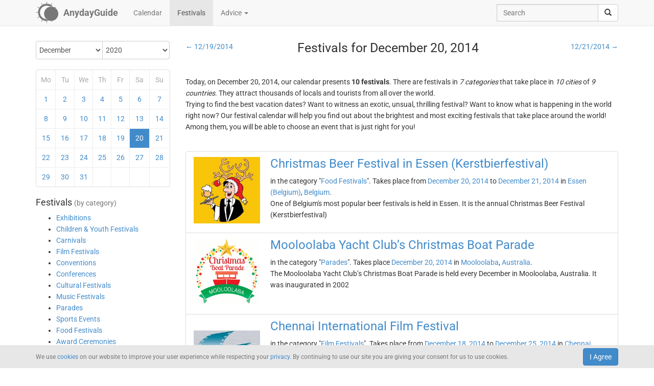

--- FILE ---
content_type: text/html; charset=UTF-8
request_url: https://anydayguide.com/festival/20-12-2014
body_size: 6504
content:
<!DOCTYPE html>
<html itemscope="itemscope" itemtype="https://schema.org/Article" lang="en" xmlns="http://www.w3.org/1999/xhtml" xml:lang="en" prefix="fb: http://ogp.me/ns/fb# og: http://ogp.me/ns#">
	<head>
	  	<meta http-equiv="content-type" content="text/html; charset=utf-8"/>
	  	<!--[if IE]><meta http-equiv="X-UA-Compatible" content="IE=edge,chrome=1"/><![endif]-->
	  	<title itemprop="name">AnydayGuide - Festivals for December 20, 2014</title>
	  	<meta name="description" itemprop="description" content="Check out our list of festivals, conferences, exhibitions, fairs, parades, and other fun events taking place around the world on December 20, 2014"/>
	  	<meta name="keywords" content="festivals, carnivals, film festivals, conventions, music festivals, parades, food and drink festivals, award ceremonies, fairs"/>
	  	<meta name="robots" content="all"/>
		<meta itemprop="author" content="AnydayGuide"/>
		<meta name="author" content="AnydayGuide"/>
		<meta name="viewport" content="width=device-width"/>
		<link rel="stylesheet" media="all" type="text/css" href="https://anydayguide.com/template/default/index.css?v=1.0262"/>
		<link rel="apple-touch-icon-precomposed" href="https://anydayguide.com/uploads/tools/apple-touch-icon-57x57-precomposed.png"/>
		<meta property="article:tag" content="festivals" />
		<meta property="article:tag" content="carnivals" />
		<meta property="article:tag" content="film festivals" />
		<meta property="article:tag" content="conventions" />
		<meta property="article:tag" content="music festivals" />
		<meta property="article:tag" content="parades" />
		<meta property="article:tag" content="food and drink festivals" />
		<meta property="article:tag" content="award ceremonies" />
		<meta property="article:tag" content="fairs" />
		<meta property="og:site_name" content="AnydayGuide"/>
		<meta property="og:title" content="AnydayGuide - Festivals for December 20, 2014"/>
		<meta property="og:description" content="Check out our list of festivals, conferences, exhibitions, fairs, parades, and other fun events taking place around the world on December 20, 2014"/>
		<meta property="og:image" content="https://anydayguide.com/uploads/tools/icon.png"/>
		<meta property="og:type" content="article"/>
		<meta property="og:url" content="https://anydayguide.com/festival/20-12-2014"/>
		<meta name="twitter:card" content="summary"/>
		<meta name="twitter:site" content="@AnydayGuide"/>
		<meta name="twitter:title" content="AnydayGuide - Festivals for December 20, 2014"/>
		<meta name="twitter:description" content="Check out our list of festivals, conferences, exhibitions, fairs, parades, and other fun events taking place around the world on December 20, 2014"/>
		<meta name="twitter:image:src" content="https://anydayguide.com/uploads/tools/icon.png"/>
		<meta name="twitter:domain" content="https://anydayguide.com"/>
		<meta name="twitter:creator" content="@AnydayGuide"/>
		<meta name="revisit-after" content="1 days"/>
		<meta name="msapplication-TileImage" content="https://anydayguide.com/uploads/tools/icon.png"/>
		<meta itemscope itemprop="mainEntityOfPage" itemType="https://schema.org/WebPage" itemid="https://anydayguide.com/festival/20-12-2014" content="AnydayGuide - Festivals for December 20, 2014"/>
		<link rel="shortcut icon" href="https://anydayguide.com/favicon.ico" type="image/x-icon"/>
		<link rel="alternate" href="https://anydayguide.com/rss.xml" type="application/rss+xml" title="AnydayGuide"/>
		<link rel="alternate" hreflang="en" href="https://anydayguide.com/festival/20-12-2014"/>
		<link rel="alternate" hreflang="x-default" href="https://anydayguide.com/festival/20-12-2014"/>
		<link rel="author" href="https://anydayguide.com/about"/>
		<link rel="publisher" href="https://anydayguide.com/about"/>
		<link rel="canonical" href="https://anydayguide.com/festival/20-12-2014"/>
		<link rel="preconnect" href="https://www.googletagmanager.com"/>
		<link rel="preconnect" href="https://stats.g.doubleclick.net"/>
		<link rel="preconnect" href="https://analytics.google.com"/>
		<link rel="dnsprefetch" href="https://pagead2.googlesyndication.com"/>
		<link rel="preconnect" href="https://fonts.gstatic.com"/>
		<link rel="dnsprefetch" href="https://td.doubleclick.net"/>
		<link rel="dnsprefetch" href="https://fonts.googleapis.com"/>
	</head>
	<body>
		<nav class="navbar navbar-default navbar-fixed-top hidden-print" role="navigation">
			<div class="container-fluid">
				<div class="container">
					<div class="navbar-header">
						<button type="button" class="navbar-toggle collapsed" data-toggle="collapse" data-target="#navbar" aria-expanded="false" role="button" aria-label="Top Menu" >
							<span class="sr-only"></span>
							<span class="icon-bar"></span>
							<span class="icon-bar"></span>
							<span class="icon-bar"></span>
						</button>
						<a class="navbar-brand" href="https://anydayguide.com" aria-label="AnydayGuide homepage">
							<span class="pull-left" style="margin-right: 10px; margin-top: -12px">
								<svg xmlns="http://www.w3.org/2000/svg" xmlns:xlink="http://www.w3.org/1999/xlink" height="44" viewBox="0 0 22 22" width="44"><g fill="#777"><path d="M10.688 2.15c-4.67.001-8.441 3.787-8.442 8.457s3.771 8.459 8.442 8.459c.671 0 1.322-.086 1.949-.234a7.315 7.315 0 0 1-2.655-1.672c-3.31-.352-5.902-3.151-5.902-6.553 0-3.64 2.967-6.591 6.608-6.591a6.54 6.54 0 0 1 3.07.764 7.315 7.315 0 0 1 1.365-.133 7.315 7.315 0 0 1 1.777.229 8.45 8.45 0 0 0-6.212-2.725z"/><circle cx="15.122" cy="11.961" r="6.967"/></g><path id="a" d="m10.706-.052.251 1.528h-.503z" fill="#777"/><g fill="#777"><use xlink:href="#a" transform="matrix(1.5 0 0 1.5 -5.353 -.356)"/><use xlink:href="#a" transform="rotate(30 14.153 .86) scale(1.5)"/><use xlink:href="#a" transform="rotate(60 13.775 6.128) scale(1.5)"/><use xlink:href="#a" transform="rotate(150 13.474 10.07) scale(1.5)"/><use xlink:href="#a" transform="matrix(-1.5 0 0 -1.5 26.806 21.527)"/><use xlink:href="#a" transform="rotate(-150 13.332 11.504) scale(1.5)"/><use xlink:href="#a" transform="rotate(-120 13.3 12.345) scale(1.5)"/><use xlink:href="#a" transform="matrix(0 -1.5 1.5 0 -.215 26.665)"/><use xlink:href="#a" transform="rotate(-60 13.031 15.4) scale(1.5)"/><use xlink:href="#a" transform="rotate(-30 12.651 20.839) scale(1.5)"/></g></svg>
							</span>
							<strong>AnydayGuide</strong>
						</a>
		        	</div>
					<div class="collapse navbar-collapse" id="navbar">
						<ul class="nav navbar-nav">
<li><a href="https://anydayguide.com">Calendar</a></li><li class="active"><a href="https://anydayguide.com/festival">Festivals</a></li><li class="dropdown"><a href="#" class="dropdown-toggle" data-toggle="dropdown">Advice <span class="caret"></span></a>
<ul class="dropdown-menu" role="menu"><li><a href="https://anydayguide.com/advice" title="All Advice">All Advice</a></li><li class="divider"></li><li><a href="https://anydayguide.com/1" title="Home &amp; Garden">Home &amp; Garden</a></li>
<li><a href="https://anydayguide.com/2" title="Recipes">Recipes</a></li>
<li><a href="https://anydayguide.com/3" title="Interior Design">Interior Design</a></li>
<li><a href="https://anydayguide.com/4" title="Health">Health</a></li>
<li><a href="https://anydayguide.com/5" title="Beaty &amp; Style">Beaty &amp; Style</a></li>
<li><a href="https://anydayguide.com/6" title="Dating &amp; Relationships">Dating &amp; Relationships</a></li>
<li><a href="https://anydayguide.com/7" title="Education &amp; Careers">Education &amp; Careers</a></li>
<li><a href="https://anydayguide.com/8" title="Kids &amp; Parenting">Kids &amp; Parenting</a></li>
<li><a href="https://anydayguide.com/9" title="Pets">Pets</a></li>
<li><a href="https://anydayguide.com/10" title="Tech">Tech</a></li>
<li><a href="https://anydayguide.com/11" title="Travel">Travel</a></li>
</ul>
</li>
</ul>
<ul class="nav navbar-nav navbar-right">
<li><form class="navbar-form navbar-left" role="search" method="get" action="https://anydayguide.com/search"><div class="input-group"><input type="text" class="form-control" name="q" placeholder="Search" id="search" /><span class="input-group-btn"><button class="btn btn-default" type="submit" aria-label="search"><span class="glyphicon glyphicon-search"></span></button></span></div></form></li></ul>

					</div>
				</div>
			</div>
		</nav>
		
		<div class="container">
			<article class="jumbotron" role="main">
			<div class="row row-offcanvas row-offcanvas-left">
<div class="col-xs-12 col-sm-5 col-md-3 sidebar-offcanvas"><div class="event calendar"><form method="post"><div class="input-group rounded">
	<div class="input-group-btn nbr">
<select name="month" class="form-control" onchange="submit()">
	<option value="0">January</option>
	<option value="1">February</option>
	<option value="2">March</option>
	<option value="3">April</option>
	<option value="4">May</option>
	<option value="5">June</option>
	<option value="6">July</option>
	<option value="7">August</option>
	<option value="8">September</option>
	<option value="9">October</option>
	<option value="10">November</option>
	<option value="11" selected="selected">December</option>
</select>
</div>	<div class="input-group-btn">
<select name="year" class="form-control" onchange="submit()">
	<option value="0">2020</option>
	<option value="1">2021</option>
	<option value="2">2022</option>
	<option value="3">2023</option>
	<option value="4">2024</option>
	<option value="5">2025</option>
	<option value="6">2026</option>
	<option value="7">2027</option>
	<option value="8">2028</option>
	<option value="9">2029</option>
	<option value="10">2030</option>
</select>
</div></div></form>
<div class="days">
<table style="width:100%;border:0" class="grid">
<colgroup><col style="width:14%" /><col style="width:14%" /><col style="width:14%" /><col style="width:14%" /><col style="width:14%" /><col style="width:15%" /><col style="width:15%" /></colgroup>
<tr><th>Mo</th><th>Tu</th><th>We</th><th>Th</th><th>Fr</th><th>Sa</th><th>Su</th></tr>
<tr>
<td class="weekend"><a href="https://anydayguide.com/festival/01-12-2014" title="Festivals for December 1, 2014">1</a></td>
<td><a href="https://anydayguide.com/festival/02-12-2014" title="Festivals for December 2, 2014">2</a></td>
<td><a href="https://anydayguide.com/festival/03-12-2014" title="Festivals for December 3, 2014">3</a></td>
<td><a href="https://anydayguide.com/festival/04-12-2014" title="Festivals for December 4, 2014">4</a></td>
<td><a href="https://anydayguide.com/festival/05-12-2014" title="Festivals for December 5, 2014">5</a></td>
<td><a href="https://anydayguide.com/festival/06-12-2014" title="Festivals for December 6, 2014">6</a></td>
<td class="weekend"><a href="https://anydayguide.com/festival/07-12-2014" title="Festivals for December 7, 2014">7</a></td>
</tr>
<tr>
<td class="weekend"><a href="https://anydayguide.com/festival/08-12-2014" title="Festivals for December 8, 2014">8</a></td>
<td><a href="https://anydayguide.com/festival/09-12-2014" title="Festivals for December 9, 2014">9</a></td>
<td><a href="https://anydayguide.com/festival/10-12-2014" title="Festivals for December 10, 2014">10</a></td>
<td><a href="https://anydayguide.com/festival/11-12-2014" title="Festivals for December 11, 2014">11</a></td>
<td><a href="https://anydayguide.com/festival/12-12-2014" title="Festivals for December 12, 2014">12</a></td>
<td><a href="https://anydayguide.com/festival/13-12-2014" title="Festivals for December 13, 2014">13</a></td>
<td class="weekend"><a href="https://anydayguide.com/festival/14-12-2014" title="Festivals for December 14, 2014">14</a></td>
</tr>
<tr>
<td class="weekend"><a href="https://anydayguide.com/festival/15-12-2014" title="Festivals for December 15, 2014">15</a></td>
<td><a href="https://anydayguide.com/festival/16-12-2014" title="Festivals for December 16, 2014">16</a></td>
<td><a href="https://anydayguide.com/festival/17-12-2014" title="Festivals for December 17, 2014">17</a></td>
<td><a href="https://anydayguide.com/festival/18-12-2014" title="Festivals for December 18, 2014">18</a></td>
<td><a href="https://anydayguide.com/festival/19-12-2014" title="Festivals for December 19, 2014">19</a></td>
<td class="alert-info"><a href="https://anydayguide.com/festival/20-12-2014" title="Festivals for December 20, 2014">20</a></td>
<td class="weekend"><a href="https://anydayguide.com/festival/21-12-2014" title="Festivals for December 21, 2014">21</a></td>
</tr>
<tr>
<td class="weekend"><a href="https://anydayguide.com/festival/22-12-2014" title="Festivals for December 22, 2014">22</a></td>
<td><a href="https://anydayguide.com/festival/23-12-2014" title="Festivals for December 23, 2014">23</a></td>
<td><a href="https://anydayguide.com/festival/24-12-2014" title="Festivals for December 24, 2014">24</a></td>
<td><a href="https://anydayguide.com/festival/25-12-2014" title="Festivals for December 25, 2014">25</a></td>
<td><a href="https://anydayguide.com/festival/26-12-2014" title="Festivals for December 26, 2014">26</a></td>
<td><a href="https://anydayguide.com/festival/27-12-2014" title="Festivals for December 27, 2014">27</a></td>
<td class="weekend"><a href="https://anydayguide.com/festival/28-12-2014" title="Festivals for December 28, 2014">28</a></td>
</tr>
<tr>
<td class="weekend"><a href="https://anydayguide.com/festival/29-12-2014" title="Festivals for December 29, 2014">29</a></td>
<td><a href="https://anydayguide.com/festival/30-12-2014" title="Festivals for December 30, 2014">30</a></td>
<td><a href="https://anydayguide.com/festival/31-12-2014" title="Festivals for December 31, 2014">31</a></td>
<td>&nbsp;</td>
<td>&nbsp;</td>
<td>&nbsp;</td>
<td>&nbsp;</td>
</tr>
</table>
</div>
</div>
<h4>Festivals <small>(by category)</small></h4><nav><ul class="contentmenu">
<li><a href="https://anydayguide.com/festival/category/exhibitions" title="Exhibitions">Exhibitions</a></li>
<li><a href="https://anydayguide.com/festival/category/children-youth-festivals" title="Children &amp; Youth Festivals">Children &amp; Youth Festivals</a></li>
<li><a href="https://anydayguide.com/festival/category/carnivals" title="Carnivals">Carnivals</a></li>
<li><a href="https://anydayguide.com/festival/category/film-festivals" title="Film Festivals">Film Festivals</a></li>
<li><a href="https://anydayguide.com/festival/category/conventions" title="Conventions">Conventions</a></li>
<li><a href="https://anydayguide.com/festival/category/conferences" title="Conferences">Conferences</a></li>
<li><a href="https://anydayguide.com/festival/category/cultural-festivals" title="Cultural Festivals">Cultural Festivals</a></li>
<li><a href="https://anydayguide.com/festival/category/music-festivals" title="Music Festivals">Music Festivals</a></li>
<li><a href="https://anydayguide.com/festival/category/parades" title="Parades">Parades</a></li>
<li><a href="https://anydayguide.com/festival/category/sports-events" title="Sports Events">Sports Events</a></li>
<li><a href="https://anydayguide.com/festival/category/food-festivals" title="Food Festivals">Food Festivals</a></li>
<li><a href="https://anydayguide.com/festival/category/award-ceremonies" title="Award Ceremonies">Award Ceremonies</a></li>
<li><a href="https://anydayguide.com/festival/category/fairs" title="Fairs">Fairs</a></li>
<li><a href="https://anydayguide.com/festival/category/other-festivals" title="Other">Other Festivals</a></li>
</ul></nav>
<br /><ul class="list-group"><li class="list-group-item">&larr; <a href="https://anydayguide.com/festival/country">festivals by country</a></li><li class="list-group-item">&larr; <a href="https://anydayguide.com/festivals">all festivals</a></li></ul></div>
<div class="col-xs-12 col-sm-7 col-md-9">
<div class="row"><header>
					<div class="col-xs-12 col-sm-12 col-md-3 nw text-left"><a href="https://anydayguide.com/festival/19-12-2014">&larr; 12/19/2014</a></div>
					<div class="col-xs-12 col-sm-12 col-md-6"><h1 itemprop="headline">Festivals for December 20, 2014</h1></div>
					<div class="col-xs-12 col-sm-12 col-md-3 nw text-right"><a href="https://anydayguide.com/festival/21-12-2014">12/21/2014 &rarr;</a></div>
			</header></div>
<br /><p>Today, on December 20, 2014, our calendar presents <b>10 festivals</b>. There are festivals in <em>7 categories</em> that take place in <em>10 cities</em> of <em>9 countries</em>. They attract thousands of locals and tourists from all over the world.<br />Trying to find the best vacation dates? Want to witness an exotic, unsual, thrilling festival? Want to know what is happening in the world right now? Our festival calendar will help you find out about the brightest and most exciting festivals that take place around the world! Among them, you will be able to choose an event that is just right for you!</p><br /><section itemprop="articleBody"><ul class="list-group festival">
<li itemscope="itemscope" itemtype="http://schema.org/Event" class="list-group-item">
<h3 class="title"><a href="https://anydayguide.com/festival/269-kerstbierfestival" itemprop="url"><img src="//anydayguide.com/uploads/festivals/food-and-drinks/kerstbierfestival-s.jpg" alt="Christmas Beer Festival in Essen (Kerstbierfestival)" itemprop="image" width="130" /><span itemprop="name" class="link">Christmas Beer Festival in Essen (Kerstbierfestival)</span></a></h3> in the category "<a href="https://anydayguide.com/festival/category/food-festivals">Food Festivals</a>". Takes place from <a href="https://anydayguide.com/festival/20-12-2014">December 20, 2014</a> to <a href="https://anydayguide.com/festival/21-12-2014">December 21, 2014</a> in <span itemprop="location" itemscope="itemscope" itemtype="http://schema.org/Place"><meta itemprop="name" content="Christmas Beer Festival in Essen (Kerstbierfestival)"/><span itemprop="address" itemscope itemtype="http://schema.org/PostalAddress"><meta itemprop="addressCountry" content="BE"/> <a href="https://anydayguide.com/festival/city/essen-belgium"><span itemprop="addressLocality">Essen (Belgium)</span></a>, </span></span>
 <span> <a href="https://anydayguide.com/festival/country/be"><span>Belgium</span></a>.</span><meta itemprop="startDate" content="2014-12-20"/>
<meta itemprop="endDate" content="2014-12-21"/>
<div itemprop="description">One of Belgium&#039;s most popular beer festivals is held in Essen. It is the annual Christmas Beer Festival (Kerstbierfestival)</div></li>
<li itemscope="itemscope" itemtype="http://schema.org/Event" class="list-group-item">
<h3 class="title"><a href="https://anydayguide.com/festival/876-mooloolaba-christmas-boat-parade" itemprop="url"><img src="//anydayguide.com/uploads/festivals/parades/mooloolaba.png" alt="Mooloolaba Yacht Club’s Christmas Boat Parade" itemprop="image" width="130" /><span itemprop="name" class="link">Mooloolaba Yacht Club’s Christmas Boat Parade</span></a></h3> in the category "<a href="https://anydayguide.com/festival/category/parades">Parades</a>". Takes place  <a href="https://anydayguide.com/festival/20-12-2014">December 20, 2014</a> in <span itemprop="location" itemscope="itemscope" itemtype="http://schema.org/Place"><meta itemprop="name" content="Mooloolaba Yacht Club’s Christmas Boat Parade"/><span itemprop="address" itemscope itemtype="http://schema.org/PostalAddress"><meta itemprop="addressCountry" content="AU"/> <a href="https://anydayguide.com/festival/city/mooloolaba"><span itemprop="addressLocality">Mooloolaba</span></a>, </span></span>
 <span> <a href="https://anydayguide.com/festival/country/au"><span>Australia</span></a>.</span><meta itemprop="startDate" content="2014-12-20"/>
<meta itemprop="endDate" content="2014-12-20"/>
<div itemprop="description">The Mooloolaba Yacht Club’s Christmas Boat Parade is held every December in Mooloolaba, Australia. It was inaugurated in 2002</div></li>
<li itemscope="itemscope" itemtype="http://schema.org/Event" class="list-group-item">
<h3 class="title"><a href="https://anydayguide.com/festival/480-chennai-international-film-festival" itemprop="url"><img src="//anydayguide.com/uploads/festivals/film/chennai.jpg" alt="Chennai International Film Festival" itemprop="image" width="130" /><span itemprop="name" class="link">Chennai International Film Festival</span></a></h3> in the category "<a href="https://anydayguide.com/festival/category/film-festivals">Film Festivals</a>". Takes place from <a href="https://anydayguide.com/festival/18-12-2014">December 18, 2014</a> to <a href="https://anydayguide.com/festival/25-12-2014">December 25, 2014</a> in <span itemprop="location" itemscope="itemscope" itemtype="http://schema.org/Place"><meta itemprop="name" content="Chennai International Film Festival"/><span itemprop="address" itemscope itemtype="http://schema.org/PostalAddress"><meta itemprop="addressCountry" content="IN"/> <a href="https://anydayguide.com/festival/city/chennai"><span itemprop="addressLocality">Chennai</span></a>, </span></span>
 <span> <a href="https://anydayguide.com/festival/country/in"><span>India</span></a>.</span><meta itemprop="startDate" content="2014-12-18"/>
<meta itemprop="endDate" content="2014-12-25"/>
<div itemprop="description">The Chennai International Film Festival is an annual film festival held in the Indian state of Tamil Nadu. It was inaugurated in 2003</div></li>
<li itemscope="itemscope" itemtype="http://schema.org/Event" class="list-group-item">
<h3 class="title"><a href="https://anydayguide.com/festival/832-tsb-bank-festival-of-lights" itemprop="url"><img src="//anydayguide.com/uploads/festivals/other/festival-of-lights-nz.png" alt="TSB Festival of Lights" itemprop="image" width="130" /><span itemprop="name" class="link">TSB Festival of Lights</span></a></h3> in the category "<a href="https://anydayguide.com/festival/category/other-festivals">Other</a>". Takes place from <a href="https://anydayguide.com/festival/14-12-2014">December 14, 2014</a> to <a href="https://anydayguide.com/festival/24-01-2015">January 24, 2015</a> in <span itemprop="location" itemscope="itemscope" itemtype="http://schema.org/Place"><meta itemprop="name" content="TSB Festival of Lights"/><span itemprop="address" itemscope itemtype="http://schema.org/PostalAddress"><meta itemprop="addressCountry" content="NZ"/> <a href="https://anydayguide.com/festival/city/new-plymouth"><span itemprop="addressLocality">New Plymouth</span></a>, </span></span>
 <span> <a href="https://anydayguide.com/festival/country/nz"><span>New Zealand</span></a>.</span><meta itemprop="startDate" content="2014-12-14"/>
<meta itemprop="endDate" content="2015-01-24"/>
<div itemprop="description">The TSB Festival of Lights is held every year in New Plymouth, New Zealand. It is one of the most popular events in the country</div></li>
<li itemscope="itemscope" itemtype="http://schema.org/Event" class="list-group-item">
<h3 class="title"><a href="https://anydayguide.com/festival/1134-world-amigurumi-exhibition" itemprop="url"><img src="//anydayguide.com/uploads/festivals/exhibitions/world-amigurumi-exhibition-s.jpg" alt="World Amigurumi Exhibition" itemprop="image" width="130" /><span itemprop="name" class="link">World Amigurumi Exhibition</span></a></h3> in the category "<a href="https://anydayguide.com/festival/category/exhibitions">Exhibitions</a>". Takes place from <a href="https://anydayguide.com/festival/12-12-2014">December 12, 2014</a> to <a href="https://anydayguide.com/festival/31-03-2015">March 31, 2015</a> in <span itemprop="location" itemscope="itemscope" itemtype="http://schema.org/Place"><meta itemprop="name" content="World Amigurumi Exhibition"/><span itemprop="address" itemscope itemtype="http://schema.org/PostalAddress"><meta itemprop="addressCountry" content="US"/> <a href="https://anydayguide.com/festival/city/new-york"><span itemprop="addressLocality">New York</span></a>, </span></span>
 <span> <a href="https://anydayguide.com/festival/country/us"><span>USA</span></a>.</span><meta itemprop="startDate" content="2014-12-12"/>
<meta itemprop="endDate" content="2015-03-31"/>
<div itemprop="description">The World Amigurumi Exhibition is an annual event dedicated to the Japanese art of making crocheted or knitted toys. It takes place in New York City</div></li>
<li itemscope="itemscope" itemtype="http://schema.org/Event" class="list-group-item">
<h3 class="title"><a href="https://anydayguide.com/festival/760-crucian-christmas-carnival" itemprop="url"><img src="//anydayguide.com/uploads/festivals/carnivals/st-croix-carnival.jpg" alt="Crucian Christmas Carnival" itemprop="image" width="130" /><span itemprop="name" class="link">Crucian Christmas Carnival</span></a></h3> in the category "<a href="https://anydayguide.com/festival/category/carnivals">Carnivals</a>". Takes place from <a href="https://anydayguide.com/festival/07-12-2014">December 7, 2014</a> to <a href="https://anydayguide.com/festival/04-01-2015">January 4, 2015</a> in <span itemprop="location" itemscope="itemscope" itemtype="http://schema.org/Place"><meta itemprop="name" content="Crucian Christmas Carnival"/><span itemprop="address" itemscope itemtype="http://schema.org/PostalAddress"><meta itemprop="addressCountry" content="VI"/> <a href="https://anydayguide.com/festival/city/christiansted"><span itemprop="addressLocality">Christiansted</span></a>, </span></span>
 <span> <a href="https://anydayguide.com/festival/country/vi"><span>American Virgin Islands</span></a>.</span><meta itemprop="startDate" content="2014-12-07"/>
<meta itemprop="endDate" content="2015-01-04"/>
<div itemprop="description">The Crucian Christmas Carnival is celebrated on the island of Saint Croix every December and January</div></li>
<li itemscope="itemscope" itemtype="http://schema.org/Event" class="list-group-item">
<h3 class="title"><a href="https://anydayguide.com/festival/921-portland-christmas-ship-parade" itemprop="url"><img src="//anydayguide.com/uploads/festivals/parades/portland-christmas-ships.jpg" alt="Portland Christmas Ship Parade" itemprop="image" width="130" /><span itemprop="name" class="link">Portland Christmas Ship Parade</span></a></h3> in the category "<a href="https://anydayguide.com/festival/category/parades">Parades</a>". Takes place from <a href="https://anydayguide.com/festival/05-12-2014">December 5, 2014</a> to <a href="https://anydayguide.com/festival/21-12-2014">December 21, 2014</a> in <span itemprop="location" itemscope="itemscope" itemtype="http://schema.org/Place"><meta itemprop="name" content="Portland Christmas Ship Parade"/><span itemprop="address" itemscope itemtype="http://schema.org/PostalAddress"><meta itemprop="addressCountry" content="US"/> <a href="https://anydayguide.com/festival/city/portland-or"><span itemprop="addressLocality">Portland (OR)</span></a>, </span></span>
 <span> <a href="https://anydayguide.com/festival/country/us"><span>USA</span></a>.</span><meta itemprop="startDate" content="2014-12-05"/>
<meta itemprop="endDate" content="2014-12-21"/>
<div itemprop="description">The Portland Christmas Ship Parade is an annual holiday parade held on the Willamette and Columbia rivers. It was founded in 1954</div></li>
<li itemscope="itemscope" itemtype="http://schema.org/Event" class="list-group-item">
<h3 class="title"><a href="https://anydayguide.com/festival/748-sugar-mas" itemprop="url"><img src="//anydayguide.com/uploads/festivals/carnivals/sugar-mas.jpg" alt="Saint Kitts and Nevis National Carnival (Sugar Mas)" itemprop="image" width="130" /><span itemprop="name" class="link">Saint Kitts and Nevis National Carnival (Sugar Mas)</span></a></h3> in the category "<a href="https://anydayguide.com/festival/category/carnivals">Carnivals</a>". Takes place from <a href="https://anydayguide.com/festival/21-11-2014">November 21, 2014</a> to <a href="https://anydayguide.com/festival/04-01-2015">January 4, 2015</a> in <span itemprop="location" itemscope="itemscope" itemtype="http://schema.org/Place"><meta itemprop="name" content="Saint Kitts and Nevis National Carnival (Sugar Mas)"/><span itemprop="address" itemscope itemtype="http://schema.org/PostalAddress"><meta itemprop="addressCountry" content="KN"/> <a href="https://anydayguide.com/festival/city/basseterre"><span itemprop="addressLocality">Basseterre</span></a>, </span></span>
 <span> <a href="https://anydayguide.com/festival/country/kn"><span>Saint Kitts and Nevis</span></a>.</span><meta itemprop="startDate" content="2014-11-21"/>
<meta itemprop="endDate" content="2015-01-04"/>
<div itemprop="description">The Saint Kitts and Nevis National Carnival, also known as Sugar Mas, is the only Caribbean carnival to be held during the Christmas season</div></li>
<li itemscope="itemscope" itemtype="http://schema.org/Event" class="list-group-item">
<h3 class="title"><a href="https://anydayguide.com/festival/833-festival-of-northern-lights" itemprop="url"><img src="//anydayguide.com/uploads/festivals/other/festival-of-nothern-lights.jpg" alt="Owen Sound Festival of Northern Lights" itemprop="image" width="130" /><span itemprop="name" class="link">Owen Sound Festival of Northern Lights</span></a></h3> in the category "<a href="https://anydayguide.com/festival/category/other-festivals">Other</a>". Takes place from <a href="https://anydayguide.com/festival/14-11-2014">November 14, 2014</a> to <a href="https://anydayguide.com/festival/04-01-2015">January 4, 2015</a> in <span itemprop="location" itemscope="itemscope" itemtype="http://schema.org/Place"><meta itemprop="name" content="Owen Sound Festival of Northern Lights"/><span itemprop="address" itemscope itemtype="http://schema.org/PostalAddress"><meta itemprop="addressCountry" content="CA"/> <a href="https://anydayguide.com/festival/city/owen-sound"><span itemprop="addressLocality">Owen Sound</span></a>, </span></span>
 <span> <a href="https://anydayguide.com/festival/country/ca"><span>Canada</span></a>.</span><meta itemprop="startDate" content="2014-11-14"/>
<meta itemprop="endDate" content="2015-01-04"/>
<div itemprop="description">The Owen Sound Festival of Northern Lights is one of the largest light festivals in North America. It takes place in Canada</div></li>
<li itemscope="itemscope" itemtype="http://schema.org/Event" class="list-group-item">
<h3 class="title"><a href="https://anydayguide.com/festival/2722-nisville-jazz-festival" itemprop="url"><img src="//anydayguide.com/uploads/festivals/music/nisville.png" alt="Nišville International Jazz Festival" itemprop="image" width="130" /><span itemprop="name" class="link">Nišville International Jazz Festival</span></a></h3> in the category "<a href="https://anydayguide.com/festival/category/music-festivals">Music Festivals</a>". Takes place from <a href="https://anydayguide.com/festival/14-08-2013">August 14, 2013</a> to <a href="https://anydayguide.com/festival/17-08-2015">August 17, 2015</a> in <span itemprop="location" itemscope="itemscope" itemtype="http://schema.org/Place"><meta itemprop="name" content="Nišville International Jazz Festival"/><span itemprop="address" itemscope itemtype="http://schema.org/PostalAddress"><meta itemprop="addressCountry" content="RS"/> <a href="https://anydayguide.com/festival/city/nis"><span itemprop="addressLocality">Niš</span></a>, </span></span>
 <span> <a href="https://anydayguide.com/festival/country/rs"><span>Serbia</span></a>.</span><meta itemprop="startDate" content="2013-08-14"/>
<meta itemprop="endDate" content="2015-08-17"/>
<div itemprop="description">The Nišville International Jazz Festival is an annual music festival held in the Serbian city of Niš. It takes place every August</div></li>
</ul></section><meta itemprop="datePublished" content="2026-01-21"><meta itemprop="image" content="https://anydayguide.com/uploads/tools/icon.png"><div style="clear:both"></div><br /><br /></div>
			</article>
		</div>
		
		<footer class="navbar navbar-default hidden-print">
        
			<div class="container-fluid">
				<div class="container">
					<button type="button" class="navbar-toggle collapsed" data-toggle="collapse" data-target="#navbar-footer" aria-expanded="false" aria-label="Footer Menu">
					        <span class="sr-only"></span>
					        <span class="icon-bar"></span>
					        <span class="icon-bar"></span>
					        <span class="icon-bar"></span>
					    </button>
					<div class="collapse navbar-collapse" id="navbar-footer">
					<ul class="nav navbar-nav"><li><a href="https://anydayguide.com/about">About</a></li><li><a href="https://anydayguide.com/tools/contact">Support</a></li></ul>
<p class="navbar-text hidden-xs hidden-sm copyrights"><small itemprop="name">Powered by <a href="https://anydaylife.com" target="_blank" title="Праздники сегодня" rel="noopener">AnydayLife</a></small></p><ul class="nav navbar-nav navbar-right"><li><a href="https://anydayguide.com/terms">Terms</a></li><li><a href="https://anydayguide.com/privacy">Privacy</a></li><li><a href="https://anydayguide.com/cookies">Cookies</a></li><li><a href="#" id="top">&#8593;</a></li></ul>

					</div>
				</div>
			</div>
			
			<!--noindex-->
			<div class="container-fluid">
    			<div id="cookie_directive_container" class="container" style="display: none">
                    <nav class="navbar navbar-default navbar-fixed-bottom">
                        <div class="container">
                          <div class="navbar-inner navbar-content-center" id="cookie_accept">
                            <button class="btn btn-primary pull-right">I Agree</button>
                            <p class="text-muted credit small">We use <a href="https://anydayguide.com/cookies" title="Cookie Policy">cookies</a> on our website to improve your user experience while respecting your <a href="https://anydayguide.com/privacy" title="AnydayGuide Privacy Policy">privacy</a>. By continuing to use our site you are giving your consent for us to use cookies.</p>
                        </div>
                      </div>
                    </nav>
            	</div>
        	</div>
			<!--/noindex-->

			<script type="text/javascript">var jsroot = 'https://anydayguide.com/';var login = 'Log In';</script>
			<script type="text/javascript" src="https://anydayguide.com/template/default/js/jquery.js"></script>
			<script type="text/javascript" src="https://anydayguide.com/template/default/js/bootstrap.min.js"></script>
			<script type="text/javascript" src="https://anydayguide.com/template/default/js/common.js?v=1.02"></script>
			
			

		<script async src="https://pagead2.googlesyndication.com/pagead/js/adsbygoogle.js?client=ca-pub-4935597204338499" crossorigin="anonymous"></script>
		<script type="application/ld+json">{"@context":"http://schema.org", "@type" : "WebSite", "name" : "AnydayGuide", "url" : "https://anydayguide.com", "potentialAction" : [{"@type" : "SearchAction", "target" : {"@type": "EntryPoint", "urlTemplate": "https://anydayguide.com/search?&q={query}"}, "query-input" : "required name=query"}]}</script>
		<script type="application/ld+json">{"@context":"http://schema.org", "@type" : "Organization", "name" : "AnyDayGuide", "url": "https://anydayguide.com", "logo" : "https://anydayguide.com/uploads/tools/apple-touch-icon-57x57-precomposed.png", "sameAs" : ["https://www.facebook.com/anydaylife", "https://twitter.com/anydaylife","https://twitter.com/anydayguide", "https://www.facebook.com/anydayguide"],  "contactPoint" : [{"@type" : "ContactPoint", "telephone" : "+380509483555", "contactType" : "customer support"}]}</script>
 		
		</footer>
		
    	<div class="modal fade" id="modal" tabindex="-1" role="dialog" aria-hidden="true"><div class="modal-dialog"><div class="modal-content"><div class="modal-header"><button type="button" class="close" data-dismiss="modal" aria-label="X"><span aria-hidden="true">&times;</span></button><h4 class="modal-title">&nbsp;</h4></div><div class="modal-body"></div></div></div></div>
	</body>
</html>

--- FILE ---
content_type: text/html; charset=utf-8
request_url: https://www.google.com/recaptcha/api2/aframe
body_size: 268
content:
<!DOCTYPE HTML><html><head><meta http-equiv="content-type" content="text/html; charset=UTF-8"></head><body><script nonce="u7-VUzhQ6rLcAAA70QWJQg">/** Anti-fraud and anti-abuse applications only. See google.com/recaptcha */ try{var clients={'sodar':'https://pagead2.googlesyndication.com/pagead/sodar?'};window.addEventListener("message",function(a){try{if(a.source===window.parent){var b=JSON.parse(a.data);var c=clients[b['id']];if(c){var d=document.createElement('img');d.src=c+b['params']+'&rc='+(localStorage.getItem("rc::a")?sessionStorage.getItem("rc::b"):"");window.document.body.appendChild(d);sessionStorage.setItem("rc::e",parseInt(sessionStorage.getItem("rc::e")||0)+1);localStorage.setItem("rc::h",'1769003820129');}}}catch(b){}});window.parent.postMessage("_grecaptcha_ready", "*");}catch(b){}</script></body></html>